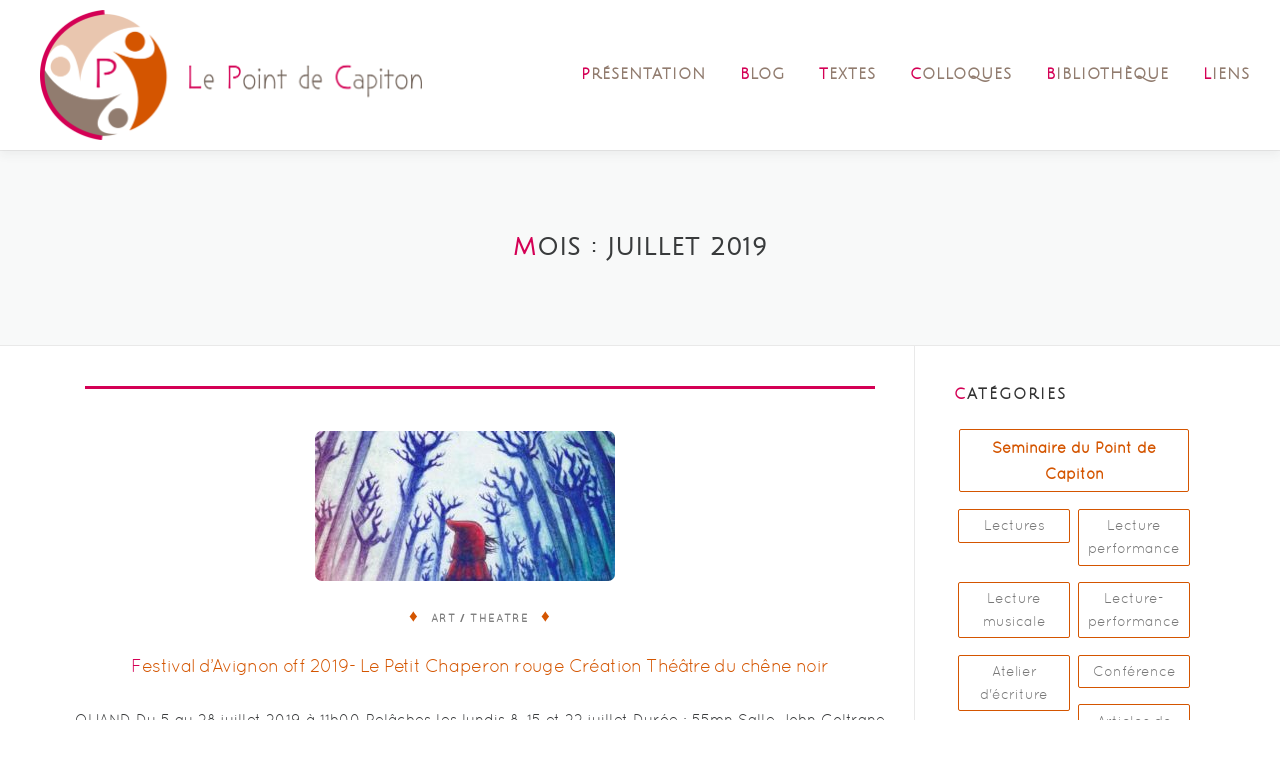

--- FILE ---
content_type: text/html; charset=UTF-8
request_url: https://le-point-de-capiton.net/index.php/2019/07/
body_size: 12978
content:
<!DOCTYPE html>
<html lang="fr-FR">
<head>
<meta charset="UTF-8">
<meta name="viewport" content="width=device-width, initial-scale=1">
<link rel="profile" href="http://gmpg.org/xfn/11">
<title>juillet 2019 &#8211; Le point de Capiton</title>
<meta name='robots' content='max-image-preview:large' />
<link rel='dns-prefetch' href='//fonts.googleapis.com' />
<link rel="alternate" type="application/rss+xml" title="Le point de Capiton &raquo; Flux" href="https://le-point-de-capiton.net/index.php/feed/" />
<link rel="alternate" type="application/rss+xml" title="Le point de Capiton &raquo; Flux des commentaires" href="https://le-point-de-capiton.net/index.php/comments/feed/" />
<style id='wp-img-auto-sizes-contain-inline-css' type='text/css'>
img:is([sizes=auto i],[sizes^="auto," i]){contain-intrinsic-size:3000px 1500px}
/*# sourceURL=wp-img-auto-sizes-contain-inline-css */
</style>
<style id='wp-emoji-styles-inline-css' type='text/css'>

	img.wp-smiley, img.emoji {
		display: inline !important;
		border: none !important;
		box-shadow: none !important;
		height: 1em !important;
		width: 1em !important;
		margin: 0 0.07em !important;
		vertical-align: -0.1em !important;
		background: none !important;
		padding: 0 !important;
	}
/*# sourceURL=wp-emoji-styles-inline-css */
</style>
<style id='wp-block-library-inline-css' type='text/css'>
:root{--wp-block-synced-color:#7a00df;--wp-block-synced-color--rgb:122,0,223;--wp-bound-block-color:var(--wp-block-synced-color);--wp-editor-canvas-background:#ddd;--wp-admin-theme-color:#007cba;--wp-admin-theme-color--rgb:0,124,186;--wp-admin-theme-color-darker-10:#006ba1;--wp-admin-theme-color-darker-10--rgb:0,107,160.5;--wp-admin-theme-color-darker-20:#005a87;--wp-admin-theme-color-darker-20--rgb:0,90,135;--wp-admin-border-width-focus:2px}@media (min-resolution:192dpi){:root{--wp-admin-border-width-focus:1.5px}}.wp-element-button{cursor:pointer}:root .has-very-light-gray-background-color{background-color:#eee}:root .has-very-dark-gray-background-color{background-color:#313131}:root .has-very-light-gray-color{color:#eee}:root .has-very-dark-gray-color{color:#313131}:root .has-vivid-green-cyan-to-vivid-cyan-blue-gradient-background{background:linear-gradient(135deg,#00d084,#0693e3)}:root .has-purple-crush-gradient-background{background:linear-gradient(135deg,#34e2e4,#4721fb 50%,#ab1dfe)}:root .has-hazy-dawn-gradient-background{background:linear-gradient(135deg,#faaca8,#dad0ec)}:root .has-subdued-olive-gradient-background{background:linear-gradient(135deg,#fafae1,#67a671)}:root .has-atomic-cream-gradient-background{background:linear-gradient(135deg,#fdd79a,#004a59)}:root .has-nightshade-gradient-background{background:linear-gradient(135deg,#330968,#31cdcf)}:root .has-midnight-gradient-background{background:linear-gradient(135deg,#020381,#2874fc)}:root{--wp--preset--font-size--normal:16px;--wp--preset--font-size--huge:42px}.has-regular-font-size{font-size:1em}.has-larger-font-size{font-size:2.625em}.has-normal-font-size{font-size:var(--wp--preset--font-size--normal)}.has-huge-font-size{font-size:var(--wp--preset--font-size--huge)}.has-text-align-center{text-align:center}.has-text-align-left{text-align:left}.has-text-align-right{text-align:right}.has-fit-text{white-space:nowrap!important}#end-resizable-editor-section{display:none}.aligncenter{clear:both}.items-justified-left{justify-content:flex-start}.items-justified-center{justify-content:center}.items-justified-right{justify-content:flex-end}.items-justified-space-between{justify-content:space-between}.screen-reader-text{border:0;clip-path:inset(50%);height:1px;margin:-1px;overflow:hidden;padding:0;position:absolute;width:1px;word-wrap:normal!important}.screen-reader-text:focus{background-color:#ddd;clip-path:none;color:#444;display:block;font-size:1em;height:auto;left:5px;line-height:normal;padding:15px 23px 14px;text-decoration:none;top:5px;width:auto;z-index:100000}html :where(.has-border-color){border-style:solid}html :where([style*=border-top-color]){border-top-style:solid}html :where([style*=border-right-color]){border-right-style:solid}html :where([style*=border-bottom-color]){border-bottom-style:solid}html :where([style*=border-left-color]){border-left-style:solid}html :where([style*=border-width]){border-style:solid}html :where([style*=border-top-width]){border-top-style:solid}html :where([style*=border-right-width]){border-right-style:solid}html :where([style*=border-bottom-width]){border-bottom-style:solid}html :where([style*=border-left-width]){border-left-style:solid}html :where(img[class*=wp-image-]){height:auto;max-width:100%}:where(figure){margin:0 0 1em}html :where(.is-position-sticky){--wp-admin--admin-bar--position-offset:var(--wp-admin--admin-bar--height,0px)}@media screen and (max-width:600px){html :where(.is-position-sticky){--wp-admin--admin-bar--position-offset:0px}}

/*# sourceURL=wp-block-library-inline-css */
</style><style id='wp-block-paragraph-inline-css' type='text/css'>
.is-small-text{font-size:.875em}.is-regular-text{font-size:1em}.is-large-text{font-size:2.25em}.is-larger-text{font-size:3em}.has-drop-cap:not(:focus):first-letter{float:left;font-size:8.4em;font-style:normal;font-weight:100;line-height:.68;margin:.05em .1em 0 0;text-transform:uppercase}body.rtl .has-drop-cap:not(:focus):first-letter{float:none;margin-left:.1em}p.has-drop-cap.has-background{overflow:hidden}:root :where(p.has-background){padding:1.25em 2.375em}:where(p.has-text-color:not(.has-link-color)) a{color:inherit}p.has-text-align-left[style*="writing-mode:vertical-lr"],p.has-text-align-right[style*="writing-mode:vertical-rl"]{rotate:180deg}
/*# sourceURL=https://le-point-de-capiton.net/wp-includes/blocks/paragraph/style.min.css */
</style>
<style id='global-styles-inline-css' type='text/css'>
:root{--wp--preset--aspect-ratio--square: 1;--wp--preset--aspect-ratio--4-3: 4/3;--wp--preset--aspect-ratio--3-4: 3/4;--wp--preset--aspect-ratio--3-2: 3/2;--wp--preset--aspect-ratio--2-3: 2/3;--wp--preset--aspect-ratio--16-9: 16/9;--wp--preset--aspect-ratio--9-16: 9/16;--wp--preset--color--black: #000000;--wp--preset--color--cyan-bluish-gray: #abb8c3;--wp--preset--color--white: #ffffff;--wp--preset--color--pale-pink: #f78da7;--wp--preset--color--vivid-red: #cf2e2e;--wp--preset--color--luminous-vivid-orange: #ff6900;--wp--preset--color--luminous-vivid-amber: #fcb900;--wp--preset--color--light-green-cyan: #7bdcb5;--wp--preset--color--vivid-green-cyan: #00d084;--wp--preset--color--pale-cyan-blue: #8ed1fc;--wp--preset--color--vivid-cyan-blue: #0693e3;--wp--preset--color--vivid-purple: #9b51e0;--wp--preset--color--central-palette-1: #393B3C;--wp--preset--color--central-palette-6: #917C6F;--wp--preset--color--central-palette-3: #108285;--wp--preset--color--central-palette-4: #D45500;--wp--preset--color--central-palette-5: #D40055;--wp--preset--color--central-palette-7: #FAF2EA;--wp--preset--color--central-palette-8: #FFFFFF;--wp--preset--color--central-palette-2: #FFFFFF;--wp--preset--gradient--vivid-cyan-blue-to-vivid-purple: linear-gradient(135deg,rgb(6,147,227) 0%,rgb(155,81,224) 100%);--wp--preset--gradient--light-green-cyan-to-vivid-green-cyan: linear-gradient(135deg,rgb(122,220,180) 0%,rgb(0,208,130) 100%);--wp--preset--gradient--luminous-vivid-amber-to-luminous-vivid-orange: linear-gradient(135deg,rgb(252,185,0) 0%,rgb(255,105,0) 100%);--wp--preset--gradient--luminous-vivid-orange-to-vivid-red: linear-gradient(135deg,rgb(255,105,0) 0%,rgb(207,46,46) 100%);--wp--preset--gradient--very-light-gray-to-cyan-bluish-gray: linear-gradient(135deg,rgb(238,238,238) 0%,rgb(169,184,195) 100%);--wp--preset--gradient--cool-to-warm-spectrum: linear-gradient(135deg,rgb(74,234,220) 0%,rgb(151,120,209) 20%,rgb(207,42,186) 40%,rgb(238,44,130) 60%,rgb(251,105,98) 80%,rgb(254,248,76) 100%);--wp--preset--gradient--blush-light-purple: linear-gradient(135deg,rgb(255,206,236) 0%,rgb(152,150,240) 100%);--wp--preset--gradient--blush-bordeaux: linear-gradient(135deg,rgb(254,205,165) 0%,rgb(254,45,45) 50%,rgb(107,0,62) 100%);--wp--preset--gradient--luminous-dusk: linear-gradient(135deg,rgb(255,203,112) 0%,rgb(199,81,192) 50%,rgb(65,88,208) 100%);--wp--preset--gradient--pale-ocean: linear-gradient(135deg,rgb(255,245,203) 0%,rgb(182,227,212) 50%,rgb(51,167,181) 100%);--wp--preset--gradient--electric-grass: linear-gradient(135deg,rgb(202,248,128) 0%,rgb(113,206,126) 100%);--wp--preset--gradient--midnight: linear-gradient(135deg,rgb(2,3,129) 0%,rgb(40,116,252) 100%);--wp--preset--font-size--small: 13px;--wp--preset--font-size--medium: 20px;--wp--preset--font-size--large: 36px;--wp--preset--font-size--x-large: 42px;--wp--preset--spacing--20: 0.44rem;--wp--preset--spacing--30: 0.67rem;--wp--preset--spacing--40: 1rem;--wp--preset--spacing--50: 1.5rem;--wp--preset--spacing--60: 2.25rem;--wp--preset--spacing--70: 3.38rem;--wp--preset--spacing--80: 5.06rem;--wp--preset--shadow--natural: 6px 6px 9px rgba(0, 0, 0, 0.2);--wp--preset--shadow--deep: 12px 12px 50px rgba(0, 0, 0, 0.4);--wp--preset--shadow--sharp: 6px 6px 0px rgba(0, 0, 0, 0.2);--wp--preset--shadow--outlined: 6px 6px 0px -3px rgb(255, 255, 255), 6px 6px rgb(0, 0, 0);--wp--preset--shadow--crisp: 6px 6px 0px rgb(0, 0, 0);}:where(.is-layout-flex){gap: 0.5em;}:where(.is-layout-grid){gap: 0.5em;}body .is-layout-flex{display: flex;}.is-layout-flex{flex-wrap: wrap;align-items: center;}.is-layout-flex > :is(*, div){margin: 0;}body .is-layout-grid{display: grid;}.is-layout-grid > :is(*, div){margin: 0;}:where(.wp-block-columns.is-layout-flex){gap: 2em;}:where(.wp-block-columns.is-layout-grid){gap: 2em;}:where(.wp-block-post-template.is-layout-flex){gap: 1.25em;}:where(.wp-block-post-template.is-layout-grid){gap: 1.25em;}.has-black-color{color: var(--wp--preset--color--black) !important;}.has-cyan-bluish-gray-color{color: var(--wp--preset--color--cyan-bluish-gray) !important;}.has-white-color{color: var(--wp--preset--color--white) !important;}.has-pale-pink-color{color: var(--wp--preset--color--pale-pink) !important;}.has-vivid-red-color{color: var(--wp--preset--color--vivid-red) !important;}.has-luminous-vivid-orange-color{color: var(--wp--preset--color--luminous-vivid-orange) !important;}.has-luminous-vivid-amber-color{color: var(--wp--preset--color--luminous-vivid-amber) !important;}.has-light-green-cyan-color{color: var(--wp--preset--color--light-green-cyan) !important;}.has-vivid-green-cyan-color{color: var(--wp--preset--color--vivid-green-cyan) !important;}.has-pale-cyan-blue-color{color: var(--wp--preset--color--pale-cyan-blue) !important;}.has-vivid-cyan-blue-color{color: var(--wp--preset--color--vivid-cyan-blue) !important;}.has-vivid-purple-color{color: var(--wp--preset--color--vivid-purple) !important;}.has-black-background-color{background-color: var(--wp--preset--color--black) !important;}.has-cyan-bluish-gray-background-color{background-color: var(--wp--preset--color--cyan-bluish-gray) !important;}.has-white-background-color{background-color: var(--wp--preset--color--white) !important;}.has-pale-pink-background-color{background-color: var(--wp--preset--color--pale-pink) !important;}.has-vivid-red-background-color{background-color: var(--wp--preset--color--vivid-red) !important;}.has-luminous-vivid-orange-background-color{background-color: var(--wp--preset--color--luminous-vivid-orange) !important;}.has-luminous-vivid-amber-background-color{background-color: var(--wp--preset--color--luminous-vivid-amber) !important;}.has-light-green-cyan-background-color{background-color: var(--wp--preset--color--light-green-cyan) !important;}.has-vivid-green-cyan-background-color{background-color: var(--wp--preset--color--vivid-green-cyan) !important;}.has-pale-cyan-blue-background-color{background-color: var(--wp--preset--color--pale-cyan-blue) !important;}.has-vivid-cyan-blue-background-color{background-color: var(--wp--preset--color--vivid-cyan-blue) !important;}.has-vivid-purple-background-color{background-color: var(--wp--preset--color--vivid-purple) !important;}.has-black-border-color{border-color: var(--wp--preset--color--black) !important;}.has-cyan-bluish-gray-border-color{border-color: var(--wp--preset--color--cyan-bluish-gray) !important;}.has-white-border-color{border-color: var(--wp--preset--color--white) !important;}.has-pale-pink-border-color{border-color: var(--wp--preset--color--pale-pink) !important;}.has-vivid-red-border-color{border-color: var(--wp--preset--color--vivid-red) !important;}.has-luminous-vivid-orange-border-color{border-color: var(--wp--preset--color--luminous-vivid-orange) !important;}.has-luminous-vivid-amber-border-color{border-color: var(--wp--preset--color--luminous-vivid-amber) !important;}.has-light-green-cyan-border-color{border-color: var(--wp--preset--color--light-green-cyan) !important;}.has-vivid-green-cyan-border-color{border-color: var(--wp--preset--color--vivid-green-cyan) !important;}.has-pale-cyan-blue-border-color{border-color: var(--wp--preset--color--pale-cyan-blue) !important;}.has-vivid-cyan-blue-border-color{border-color: var(--wp--preset--color--vivid-cyan-blue) !important;}.has-vivid-purple-border-color{border-color: var(--wp--preset--color--vivid-purple) !important;}.has-vivid-cyan-blue-to-vivid-purple-gradient-background{background: var(--wp--preset--gradient--vivid-cyan-blue-to-vivid-purple) !important;}.has-light-green-cyan-to-vivid-green-cyan-gradient-background{background: var(--wp--preset--gradient--light-green-cyan-to-vivid-green-cyan) !important;}.has-luminous-vivid-amber-to-luminous-vivid-orange-gradient-background{background: var(--wp--preset--gradient--luminous-vivid-amber-to-luminous-vivid-orange) !important;}.has-luminous-vivid-orange-to-vivid-red-gradient-background{background: var(--wp--preset--gradient--luminous-vivid-orange-to-vivid-red) !important;}.has-very-light-gray-to-cyan-bluish-gray-gradient-background{background: var(--wp--preset--gradient--very-light-gray-to-cyan-bluish-gray) !important;}.has-cool-to-warm-spectrum-gradient-background{background: var(--wp--preset--gradient--cool-to-warm-spectrum) !important;}.has-blush-light-purple-gradient-background{background: var(--wp--preset--gradient--blush-light-purple) !important;}.has-blush-bordeaux-gradient-background{background: var(--wp--preset--gradient--blush-bordeaux) !important;}.has-luminous-dusk-gradient-background{background: var(--wp--preset--gradient--luminous-dusk) !important;}.has-pale-ocean-gradient-background{background: var(--wp--preset--gradient--pale-ocean) !important;}.has-electric-grass-gradient-background{background: var(--wp--preset--gradient--electric-grass) !important;}.has-midnight-gradient-background{background: var(--wp--preset--gradient--midnight) !important;}.has-small-font-size{font-size: var(--wp--preset--font-size--small) !important;}.has-medium-font-size{font-size: var(--wp--preset--font-size--medium) !important;}.has-large-font-size{font-size: var(--wp--preset--font-size--large) !important;}.has-x-large-font-size{font-size: var(--wp--preset--font-size--x-large) !important;}
/*# sourceURL=global-styles-inline-css */
</style>

<style id='classic-theme-styles-inline-css' type='text/css'>
/*! This file is auto-generated */
.wp-block-button__link{color:#fff;background-color:#32373c;border-radius:9999px;box-shadow:none;text-decoration:none;padding:calc(.667em + 2px) calc(1.333em + 2px);font-size:1.125em}.wp-block-file__button{background:#32373c;color:#fff;text-decoration:none}
/*# sourceURL=/wp-includes/css/classic-themes.min.css */
</style>
<link rel='stylesheet' id='onepress-fonts-css' href='https://fonts.googleapis.com/css?family=Raleway%3A400%2C500%2C600%2C700%2C300%2C100%2C800%2C900%7COpen+Sans%3A400%2C300%2C300italic%2C400italic%2C600%2C600italic%2C700%2C700italic&#038;subset=latin%2Clatin-ext&#038;ver=2.2.4' type='text/css' media='all' />
<link rel='stylesheet' id='onepress-animate-css' href='https://le-point-de-capiton.net/wp-content/themes/onepress/assets/css/animate.min.css?ver=2.2.4' type='text/css' media='all' />
<link rel='stylesheet' id='onepress-fa-css' href='https://le-point-de-capiton.net/wp-content/themes/onepress/assets/css/font-awesome.min.css?ver=4.7.0' type='text/css' media='all' />
<link rel='stylesheet' id='onepress-bootstrap-css' href='https://le-point-de-capiton.net/wp-content/themes/onepress/assets/css/bootstrap.min.css?ver=2.2.4' type='text/css' media='all' />
<link rel='stylesheet' id='onepress-style-css' href='https://le-point-de-capiton.net/wp-content/themes/onepress/style.css?ver=6.9' type='text/css' media='all' />
<style id='onepress-style-inline-css' type='text/css'>
.site-logo-div img{height:130px;width:auto}#main .video-section section.hero-slideshow-wrapper{background:transparent}.hero-slideshow-wrapper:after{position:absolute;top:0px;left:0px;width:100%;height:100%;background-color:rgba(0,0,0,0.3);display:block;content:""}.body-desktop .parallax-hero .hero-slideshow-wrapper:after{display:none!important}#parallax-hero>.parallax-bg::before{background-color:rgba(0,0,0,0.3);opacity:1}.body-desktop .parallax-hero .hero-slideshow-wrapper:after{display:none!important}a,.screen-reader-text:hover,.screen-reader-text:active,.screen-reader-text:focus,.header-social a,.onepress-menu a:hover,.onepress-menu ul li a:hover,.onepress-menu li.onepress-current-item>a,.onepress-menu ul li.current-menu-item>a,.onepress-menu>li a.menu-actived,.onepress-menu.onepress-menu-mobile li.onepress-current-item>a,.site-footer a,.site-footer .footer-social a:hover,.site-footer .btt a:hover,.highlight,#comments .comment .comment-wrapper .comment-meta .comment-time:hover,#comments .comment .comment-wrapper .comment-meta .comment-reply-link:hover,#comments .comment .comment-wrapper .comment-meta .comment-edit-link:hover,.btn-theme-primary-outline,.sidebar .widget a:hover,.section-services .service-item .service-image i,.counter_item .counter__number,.team-member .member-thumb .member-profile a:hover,.icon-background-default{color:#d45500}input[type="reset"],input[type="submit"],input[type="submit"],input[type="reset"]:hover,input[type="submit"]:hover,input[type="submit"]:hover .nav-links a:hover,.btn-theme-primary,.btn-theme-primary-outline:hover,.section-testimonials .card-theme-primary,.woocommerce #respond input#submit,.woocommerce a.button,.woocommerce button.button,.woocommerce input.button,.woocommerce button.button.alt,.pirate-forms-submit-button,.pirate-forms-submit-button:hover,input[type="reset"],input[type="submit"],input[type="submit"],.pirate-forms-submit-button,.contact-form div.wpforms-container-full .wpforms-form .wpforms-submit,.contact-form div.wpforms-container-full .wpforms-form .wpforms-submit:hover,.nav-links a:hover,.nav-links a.current,.nav-links .page-numbers:hover,.nav-links .page-numbers.current{background:#d45500}.btn-theme-primary-outline,.btn-theme-primary-outline:hover,.pricing__item:hover,.section-testimonials .card-theme-primary,.entry-content blockquote{border-color:#d45500}.feature-item:hover .icon-background-default{color:#e9c6af}.page-header:not(.page--cover){text-align:center}.page-header.page--cover{padding-top:3%}.page-header{padding-top:3%}.page-header.page--cover{padding-bottom:3%}.page-header{padding-bottom:3%}.site-footer .site-info,.site-footer .btt a{background-color:#d45500}.site-footer .site-info{color:#d45500}.site-footer .btt a,.site-footer .site-info a{color:#d45500}.site-footer .btt a,.site-footer .site-info a{color:#d45500}.site-footer .btt a:hover,.site-footer .site-info a:hover{color:#d45500}#footer-widgets{color:#aa2328;background-color:#ede1c2}#footer-widgets .widget-title{color:#ffffff}.gallery-carousel .g-item{padding:0px 10px}.gallery-carousel{margin-left:-10px;margin-right:-10px}.gallery-grid .g-item,.gallery-masonry .g-item .inner{padding:10px}.gallery-grid,.gallery-masonry{margin:-10px}
/*# sourceURL=onepress-style-inline-css */
</style>
<link rel='stylesheet' id='onepress-gallery-lightgallery-css' href='https://le-point-de-capiton.net/wp-content/themes/onepress/assets/css/lightgallery.css?ver=6.9' type='text/css' media='all' />
<script type="text/javascript" id="jquery-core-js-extra">
/* <![CDATA[ */
var onepress_js_settings = {"onepress_disable_animation":"","onepress_disable_sticky_header":"1","onepress_vertical_align_menu":"1","hero_animation":"flipInX","hero_speed":"5000","hero_fade":"750","hero_duration":"5000","hero_disable_preload":"","is_home":"","gallery_enable":"1","is_rtl":""};
//# sourceURL=jquery-core-js-extra
/* ]]> */
</script>
<script type="text/javascript" src="https://le-point-de-capiton.net/wp-includes/js/jquery/jquery.min.js?ver=3.7.1" id="jquery-core-js"></script>
<script type="text/javascript" src="https://le-point-de-capiton.net/wp-includes/js/jquery/jquery-migrate.min.js?ver=3.4.1" id="jquery-migrate-js"></script>
<link rel="https://api.w.org/" href="https://le-point-de-capiton.net/index.php/wp-json/" /><link rel="EditURI" type="application/rsd+xml" title="RSD" href="https://le-point-de-capiton.net/xmlrpc.php?rsd" />
<meta name="generator" content="WordPress 6.9" />
<link rel="icon" href="https://le-point-de-capiton.net/wp-content/uploads/2019/09/cropped-logocapitonbord-32x32.png" sizes="32x32" />
<link rel="icon" href="https://le-point-de-capiton.net/wp-content/uploads/2019/09/cropped-logocapitonbord-192x192.png" sizes="192x192" />
<link rel="apple-touch-icon" href="https://le-point-de-capiton.net/wp-content/uploads/2019/09/cropped-logocapitonbord-180x180.png" />
<meta name="msapplication-TileImage" content="https://le-point-de-capiton.net/wp-content/uploads/2019/09/cropped-logocapitonbord-270x270.png" />
<style id="kt_central_palette_gutenberg_css" type="text/css">.has-central-palette-1-color{color:#393B3C !important}.has-central-palette-1-background-color{background-color:#393B3C !important}.has-central-palette-6-color{color:#917C6F !important}.has-central-palette-6-background-color{background-color:#917C6F !important}.has-central-palette-3-color{color:#108285 !important}.has-central-palette-3-background-color{background-color:#108285 !important}.has-central-palette-4-color{color:#D45500 !important}.has-central-palette-4-background-color{background-color:#D45500 !important}.has-central-palette-5-color{color:#D40055 !important}.has-central-palette-5-background-color{background-color:#D40055 !important}.has-central-palette-7-color{color:#FAF2EA !important}.has-central-palette-7-background-color{background-color:#FAF2EA !important}.has-central-palette-8-color{color:#FFFFFF !important}.has-central-palette-8-background-color{background-color:#FFFFFF !important}.has-central-palette-2-color{color:#FFFFFF !important}.has-central-palette-2-background-color{background-color:#FFFFFF !important}
</style>
		<style type="text/css" id="wp-custom-css">
			
/* Styles Génériques */
li, ul {
	font-family: 'quicksandregular', sans-serif;
	color: #393B3C;
}
p{
	font-size: 1.1em;
	color: #393B3C;
}

h3::first-letter {
	color: #D40055;
}
h3 {
	color: #917C6F;
}
h3 {
	margin: 0.7em;
}

/* Customisation des articles */

.list-article {
	border-top: solid #D40055 !important;  
	margin: auto;
	padding: 3em !important;
}
.list-article img {
	border-radius: 3em;
}
.list-article img:hover {
	transform: scale(1.1);
	transition: 1s;
}

/* Customisation du menu page Liens */
.menuLIENS {
	display: flex;
	align-content: center;
	justify-content: center;
	flex-wrap: wrap;
	padding-bottom: 2em;
}
.menuLIENS li {
	list-style: none;
}
.menuLIENS a {
	font-size: 1.3em;
	padding: 1em;
	text-decoration: none;
	border-bottom: solid;
}
.menuLIENS a:hover {
	color: #D40055;
	font-size: 1.5em;
	transition: 0.7s;
}

.titreLIENS {
	background: #D45500;
	padding: 1em;
	color: #fff;
}
.titreLIENS::first-letter {
	color: #fff;
}

/* Style de menu Page Colloque et Bibliothèque */
.menuperso {
	display: flex;
	flex-wrap: wrap;
	list-style: none;
	justify-content: center;
	font-weight: bold;
	font-size: 0.8em;
}

.menuperso li {
	border: solid #108285;
	padding: 0.7em;
}
.menuperso li:hover {
	border: solid #D45500;
	background: #D45500;
}
.menuperso li:hover a {
	color: #fff;
}
.menuperso a {
	color: #108285;
	font-variant: small-caps;
	text-decoration: none;
}


/* Titre de présentation de page */
.entry-title {
	padding: 0.7em;
}
.entry-title::first-letter {
	color: #d40055;
}
	
.titre {
	font-family: 'julius_sans_oneregular', sans-serif;
	font-weight: bold;
}
.titre::first-letter {
	color: #d40055;
}

/* Style des Titres de page */
.page-header {
	min-height: 14em;
	display: flex;
	justify-content: center;
	align-items: center;
}
.page-title {
	color: #393b3c;
}
.page-title::first-letter {
	color: #D40055;
}

/* STYLE DE CITATION MISE EN AVANT */ 
.wp-block-pullquote p {
	font-size: 1.3em;
}
.wp-block-pullquote {
	margin: 0;
	padding: 0;
	border-top: solid 3px #d45500;
	border-bottom: solid 3px #d45500;
	margin-top: 1em;
	margin-bottom: 1em;
}


/* STYLE DES LIENS DES CATEGORIES */
#categories-2 a {
	display:flex;
	align-items: center;
	justify-content: center;
	padding: 0.3em;
	text-align: center;
	border: solid 1px #D45500;
	margin: 0.3em;
	border-radius: 2px
}
#categories-2 a:hover {
	border: solid 1px #D40055;
	text-decoration: none;
	color: #000
	;
	background: #faf2ea;
}


/* ORDRE DES CATEGORIES SIDEBAR
#categories-2 ul {
	display: flex;
	flex-wrap:wrap;
} */

/* CAT POINT DE CAPITON */
#categories-2 li:first-child {
	width: 100%;
}
#categories-2 li:first-child a {
	font-size: 1.1em;
	color: #D45500;
	font-weight: bold;
}
/*
#categories-2 ul li:nth-child(1) {
	order: 1;
} */
/* CAT ART 
#categories-2 ul li:nth-child(2) {
	order: 3;
}
/* CAT CINEMA 
#categories-2 ul li:nth-child(3) {
	order: 6;
}
/*CAT EXPOSITION 
#categories-2 ul li:nth-child(4) {
	order: 3;
}
/* CAT NON  CLASSE 
#categories-2 ul li:nth-child(5) {
	order: 6;
}
/* CAT PARUTION DE LIVES 
#categories-2 ul li:nth-child(6) {
	order: 4;
}
/* CAT POESIE 
#categories-2 ul li:nth-child(7) {
	order: 9;
}
/* CAT PSYCHANALYSE 
#categories-2 ul li:nth-child(8) {
	order: 2;
}
/* CAT PSYCHIATRIE 
#categories-2 ul li:nth-child(9) {
	order: 4;
}
/* CAT THEATRE
#categories-2 ul li:nth-child(10) {
	order: 10;
}
/* CAT BIBLIOTHEQUE 
#categories-2 ul li:nth-child(11) {
	order: 1;
}
/* CAT COLLOQUES 
#categories-2 ul li:nth-child(12) {
	order: 12;
} */

/* ALIGNER A DROITE UNIQUEMENT SUR ECRAN NORMAL */ 
@media all and (min-width: 1200px ) {
	/* CAT THEATRE 
	#categories-2 ul li:nth-child(10) {
	margin-left: 50%;
}  */
} 




#secondary h2::first-letter {
	color: #D40055;
}

/* Customisation du menu header */
.onepress-menu li:hover {
	transform: scale(1.3);
	transition: 0.3s;
	margin-top: -1em;
}

.onepress-menu li li:hover {
	transform: scale(1);
	margin: 0;
}

.onepress-menu li a {
	font-family: 'julius_sans_oneregular', sans-serif;
	color: #917C6F;
	font-size: 1.1em;
}
.onepress-menu li a::first-letter {
	color: #D40055;
}
.onepress-menu li a:hover::first-letter {
	color: #D45500;
}

/* Customisation du logo header */
.site-branding {
	padding: 0.7em;
}
.site-branding:hover {
	transform: scale(1.1);
	transition: 0.3s;
}

/* Customisation de la page d'accueil première section */
#hero {
	/* min-height: 50em; */
}

iframe {
	display: flex;
	margin: auto;
}


/* STYLE DE l'ADRESSE DE CONTACT */
.adresse {
	border-left : solid #D45500;
	margin: 0;
	padding: 1em;
}

.pORANGE {
	border-left : solid #108285;
	padding: 1em;
}



@media all and (max-width: 1200px) {
	.onepress-menu li:hover {
	transform: scale(1);
	transition: 0s;
	margin-top: 0em;
}
}

/* Style de la cat bibliotheque */
.category-bibliotheque .page-header {
	background: url('https://le-point-de-capiton.net/wp-content/uploads/2019/11/books-1245690_1920.jpg') center no-repeat;
	background-size: cover;
}

/* Style de la cat articles de presse */
.category-articles-presse .page-header {
	background: url('https://le-point-de-capiton.net/wp-content/uploads/2020/01/newspapers-3488861_1280.jpg') center no-repeat;
	background-size: cover;
}
/* Style de la cat colloques */
.category-colloques .page-header {
	background: url('https://le-point-de-capiton.net/wp-content/uploads/2018/03/street-4194025_1920.jpg') center no-repeat;
	background-size: cover;
}
/* Style de la cat art */
.category-art .page-header {
	background: url('https://le-point-de-capiton.net/wp-content/uploads/2019/12/splash-1763305_1280.png') center no-repeat;
	background-size: cover;
}
/* Style de la cat exposition */
.category-exposition .page-header {
	background: url('https://le-point-de-capiton.net/wp-content/uploads/2019/12/painting-3135875_1920.jpg') center no-repeat;
	background-size: cover;
}
/* Style de la cat psychiatrie */
.category-psychiatrie .page-header {
	background: url('https://le-point-de-capiton.net/wp-content/uploads/2019/01/mental-health-2019924_1920.jpg') center no-repeat;
	background-size: cover;
}
/* Style de la cat psychanalyse */
.category-psychanalyse .page-header {
	background: url('https://le-point-de-capiton.net/wp-content/uploads/2019/10/abstract-2068612_1920.jpg') center no-repeat;
	background-size: cover;
}
/* Style de la cat cinéma */
.category-cinema .page-header {
	background: url('https://le-point-de-capiton.net/wp-content/uploads/2019/12/movie-918655_1920.jpg') center no-repeat;
	background-size: cover;
}
/* Style de la cat poésie */
.category-poesie .page-header {
	background: url('https://le-point-de-capiton.net/wp-content/uploads/2019/12/book-4646735_1920.jpg') center no-repeat;
	background-size: cover;
}
/* Style de la cat théatre */
.category-theatre .page-header {
	background: url('https://le-point-de-capiton.net/wp-content/uploads/2019/12/manos-gkikas-pPA5ActWLLI-unsplash-scaled.jpg') center no-repeat;
	background-size: cover;
}
/* Style de la cat musique */
.category-non-classe .page-header {
	background: url('https://le-point-de-capiton.net/wp-content/uploads/2019/12/sheet-music-1229481_1920.jpg') center no-repeat;
	background-size: cover;
}
/* Style de la cat parution de livres */
.category-parution-de-livres .page-header {
	background: url('https://le-point-de-capiton.net/wp-content/uploads/2019/12/books-1617327_1920.jpg') center no-repeat;
	background-size: cover;
}

/* Page présentation de l'association */
.page-id-498 .page-header {
	background: url('https://le-point-de-capiton.net/wp-content/uploads/2019/12/watercolour-4116932_1280.png') center no-repeat;
	background-size: cover;
}





.category-bibliotheque .page-title, .category-bibliotheque .taxonomy-description, .category-colloques .page-title, .category-colloques .taxonomy-description, .category-exposition .page-title, .category-exposition .taxonomy-description, .category-psychiatrie .page-title, .category-psychiatrie .taxonomy-description, .category-psychanalyse .page-title, .category-psychanalyse .taxonomy-description, .category-cinema .page-title, .category-cinema .taxonomy-description, .category-theatre .page-title, .category-theatre .taxonomy-description, .category-parution-de-livres .page-title, .category-parution-de-livres .taxonomy-description, .category-articles-presse .page-title  {
	background: rgba(255, 255, 255, 0.8);
	padding-top: 1em;
	padding-bottom: 1em;
	color: #393b3c;
}

.h2-pied {
	font-size: 0.9em !important;
}

.photo-texte {
	padding: 0em !important;
}
.photo-texte p {
	margin-top: 14em !important;
	margin-right: -2.3em;
	margin-left: 8em;
}


.list-article {
	display: flex;
	flex-direction: column;
	justify-content: center;
	align-items: center;
	text-align: center;
}
.list-article img {
	margin-bottom: 1.5em;
	border-radius: 7px !important;
}
.list-article-content {
 width: 120% !important
}
.entry-title {
	font-size: 1.3em !important;
	
}
.entry-title a {
	color: #D45500 !important;
}
.entry-title a:hover {
	color: #D40055 !important;
}

.list-article-meta::before, .list-article-meta::after {
	content: "♦";
	color: #d45500;
	font-size: 1.5em;
	padding: 0.5em;
}
.list-article-meta a {
	color: grey !important;
}
	
/* ---------------------- */

/* SECTION PETIT ECRAN */

@media all and (max-width: 900px) {
	
	.site-logo-div img {
		max-height: 6em;
	}
	wp-video, video, embed, object, iframe{
	width:90% !important;
	min-width: 250px;
	margin: -1em;
 }
	.photo-text p {
		margin-right: 0em !important;
		margin-left: 1em !important;
	}
}


		</style>
		</head>

<body class="archive date wp-custom-logo wp-theme-onepress">
<div id="page" class="hfeed site">
	<a class="skip-link screen-reader-text" href="#content">Aller au contenu</a>
    <div id="header-section" class="h-on-top no-transparent">		<header id="masthead" class="site-header header-full-width no-sticky no-scroll no-t h-on-top" role="banner">
			<div class="container">
				<div class="site-branding">
				<div class="site-brand-inner has-logo-img no-desc"><div class="site-logo-div"><a href="https://le-point-de-capiton.net/" class="custom-logo-link  no-t-logo" rel="home" itemprop="url"><img width="2045" height="696" src="https://le-point-de-capiton.net/wp-content/uploads/2020/01/logoCfin.png" class="custom-logo" alt="Le point de Capiton" itemprop="logo" decoding="async" srcset="https://le-point-de-capiton.net/wp-content/uploads/2020/01/logoCfin.png 2045w, https://le-point-de-capiton.net/wp-content/uploads/2020/01/logoCfin-300x102.png 300w, https://le-point-de-capiton.net/wp-content/uploads/2020/01/logoCfin-1024x349.png 1024w, https://le-point-de-capiton.net/wp-content/uploads/2020/01/logoCfin-768x261.png 768w, https://le-point-de-capiton.net/wp-content/uploads/2020/01/logoCfin-1536x523.png 1536w" sizes="(max-width: 2045px) 100vw, 2045px" /></a></div></div>				</div>
				<div class="header-right-wrapper">
					<a href="#0" id="nav-toggle">Menu<span></span></a>
					<nav id="site-navigation" class="main-navigation" role="navigation">
						<ul class="onepress-menu">
							<li id="menu-item-1293" class="menu-item menu-item-type-post_type menu-item-object-page menu-item-1293"><a href="https://le-point-de-capiton.net/index.php/presentation-de-lassociation/">Présentation</a></li>
<li id="menu-item-1267" class="menu-item menu-item-type-post_type menu-item-object-page current_page_parent menu-item-1267"><a href="https://le-point-de-capiton.net/index.php/articles/">Blog</a></li>
<li id="menu-item-1478" class="menu-item menu-item-type-taxonomy menu-item-object-category menu-item-1478"><a href="https://le-point-de-capiton.net/index.php/category/textes/">Textes</a></li>
<li id="menu-item-1397" class="menu-item menu-item-type-taxonomy menu-item-object-category menu-item-1397"><a href="https://le-point-de-capiton.net/index.php/category/colloques/">Colloques</a></li>
<li id="menu-item-1398" class="menu-item menu-item-type-taxonomy menu-item-object-category menu-item-1398"><a href="https://le-point-de-capiton.net/index.php/category/bibliotheque/">Bibliothèque</a></li>
<li id="menu-item-811" class="menu-item menu-item-type-post_type menu-item-object-page menu-item-811"><a href="https://le-point-de-capiton.net/index.php/liens/">Liens</a></li>
						</ul>
					</nav>
					<!-- #site-navigation -->
				</div>
			</div>
		</header><!-- #masthead -->
		</div>
	<div id="content" class="site-content">

		<div class="page-header">
			<div class="container">
				<h1 class="page-title">Mois : <span>juillet 2019</span></h1>							</div>
		</div>

		
		<div id="content-inside" class="container right-sidebar">
			<div id="primary" class="content-area">
				<main id="main" class="site-main" role="main">

				
										
						<article id="post-300" class="list-article clearfix post-300 post type-post status-publish format-standard has-post-thumbnail hentry category-art category-theatre">
		<div class="list-article-thumb">
		<a href="https://le-point-de-capiton.net/index.php/2019/07/21/festival-davignon-off-2019-le-petit-chaperon-rouge-creation-theatre-du-chene-noir/">
			<img width="300" height="150" src="https://le-point-de-capiton.net/wp-content/uploads/2019/07/petit-chaperon-rouge-theatre-du-chene-noir-600x420-300x150.jpg" class="attachment-onepress-blog-small size-onepress-blog-small wp-post-image" alt="" decoding="async" />		</a>
	</div>
	
	<div class="list-article-content">
					<div class="list-article-meta">
				<a href="https://le-point-de-capiton.net/index.php/category/art/" rel="category tag">Art</a> / <a href="https://le-point-de-capiton.net/index.php/category/theatre/" rel="category tag">Théâtre</a>			</div>
						<header class="entry-header">
			<h2 class="entry-title"><a href="https://le-point-de-capiton.net/index.php/2019/07/21/festival-davignon-off-2019-le-petit-chaperon-rouge-creation-theatre-du-chene-noir/" rel="bookmark">Festival d&rsquo;Avignon off 2019- Le Petit Chaperon rouge Création Théâtre du chêne noir</a></h2>		</header><!-- .entry-header -->
						<div class="entry-excerpt">
			<p>QUAND Du 5 au 28 juillet 2019 à 11h00 Relâches les lundis 8, 15 et 22 juillet Durée : 55mn Salle John Coltrane Places numérotées QUI Ecrit et mis en &#8230;</p>
		</div><!-- .entry-content -->
					</div>

</article><!-- #post-## -->

					
						<article id="post-293" class="list-article clearfix post-293 post type-post status-publish format-standard has-post-thumbnail hentry category-activites-du-point-de-capiton category-psychiatrie">
		<div class="list-article-thumb">
		<a href="https://le-point-de-capiton.net/index.php/2019/07/10/vers-un-renouveau-du-soin-psychique-25-juillet-2019-a-lhopital-montperrin-aix-en-provence/">
			<img width="300" height="150" src="https://le-point-de-capiton.net/wp-content/uploads/2019/09/company-3502288_1920-300x150.jpg" class="attachment-onepress-blog-small size-onepress-blog-small wp-post-image" alt="" decoding="async" />		</a>
	</div>
	
	<div class="list-article-content">
					<div class="list-article-meta">
				<a href="https://le-point-de-capiton.net/index.php/category/activites-du-point-de-capiton/" rel="category tag">Activités du Point de Capiton</a> / <a href="https://le-point-de-capiton.net/index.php/category/psychiatrie/" rel="category tag">Psychiatrie</a>			</div>
						<header class="entry-header">
			<h2 class="entry-title"><a href="https://le-point-de-capiton.net/index.php/2019/07/10/vers-un-renouveau-du-soin-psychique-25-juillet-2019-a-lhopital-montperrin-aix-en-provence/" rel="bookmark">Vers un renouveau du soin psychique? 25 juillet 2019 à l&rsquo;hôpital Montperrin- Aix-en-Provence</a></h2>		</header><!-- .entry-header -->
						<div class="entry-excerpt">
			<p>VERS UN RENOUVEAU DU SOIN PSYCHIQUE ? «&nbsp;Le renouveau du soin psychique appelé de nos vœux n’est pas l’affaire de spécialistes, autorisés ou non, ce n’est pas une énième resucée &#8230;</p>
		</div><!-- .entry-content -->
					</div>

</article><!-- #post-## -->

					
					
				
				</main><!-- #main -->
			</div><!-- #primary -->

                            
<div id="secondary" class="widget-area sidebar" role="complementary">
	<aside id="categories-2" class="widget widget_categories"><h2 class="widget-title">Catégories</h2>
			<ul>
					<li class="cat-item cat-item-28"><a href="https://le-point-de-capiton.net/index.php/category/seminaire-du-point-de-capiton/">Séminaire du Point de Capiton</a>
</li>
	<li class="cat-item cat-item-27"><a href="https://le-point-de-capiton.net/index.php/category/lectures/">Lectures</a>
</li>
	<li class="cat-item cat-item-26"><a href="https://le-point-de-capiton.net/index.php/category/lecture-performance-2/">Lecture performance</a>
</li>
	<li class="cat-item cat-item-25"><a href="https://le-point-de-capiton.net/index.php/category/lecture-musicale/">Lecture musicale</a>
</li>
	<li class="cat-item cat-item-21"><a href="https://le-point-de-capiton.net/index.php/category/lecture-performance/">Lecture- performance</a>
</li>
	<li class="cat-item cat-item-20"><a href="https://le-point-de-capiton.net/index.php/category/atelier-decriture/">Atelier d&#039;écriture</a>
</li>
	<li class="cat-item cat-item-19"><a href="https://le-point-de-capiton.net/index.php/category/conference/">Conférence</a>
</li>
	<li class="cat-item cat-item-18"><a href="https://le-point-de-capiton.net/index.php/category/textes/articles-de-presse/">Articles de presse</a>
</li>
	<li class="cat-item cat-item-2"><a href="https://le-point-de-capiton.net/index.php/category/activites-du-point-de-capiton/">Activités du Point de Capiton</a>
</li>
	<li class="cat-item cat-item-17"><a href="https://le-point-de-capiton.net/index.php/category/textes/">Textes</a>
</li>
	<li class="cat-item cat-item-8"><a href="https://le-point-de-capiton.net/index.php/category/psychanalyse/">Psychanalyse</a>
</li>
	<li class="cat-item cat-item-9"><a href="https://le-point-de-capiton.net/index.php/category/psychiatrie/">Psychiatrie</a>
</li>
	<li class="cat-item cat-item-15"><a href="https://le-point-de-capiton.net/index.php/category/bibliotheque/">Bibliothèque</a>
</li>
	<li class="cat-item cat-item-16"><a href="https://le-point-de-capiton.net/index.php/category/colloques/">Colloques</a>
</li>
	<li class="cat-item cat-item-3"><a href="https://le-point-de-capiton.net/index.php/category/art/">Art</a>
</li>
	<li class="cat-item cat-item-4"><a href="https://le-point-de-capiton.net/index.php/category/cinema/">Cinéma</a>
</li>
	<li class="cat-item cat-item-5"><a href="https://le-point-de-capiton.net/index.php/category/exposition/">Exposition</a>
</li>
	<li class="cat-item cat-item-7"><a href="https://le-point-de-capiton.net/index.php/category/poesie/">Poésie</a>
</li>
	<li class="cat-item cat-item-10"><a href="https://le-point-de-capiton.net/index.php/category/theatre/">Théâtre</a>
</li>
	<li class="cat-item cat-item-1"><a href="https://le-point-de-capiton.net/index.php/category/non-classe/">Non classé</a>
</li>
	<li class="cat-item cat-item-6"><a href="https://le-point-de-capiton.net/index.php/category/parution-de-livres/">Parution de livres</a>
</li>
			</ul>

			</aside><aside id="search-2" class="widget widget_search"><form role="search" method="get" class="search-form" action="https://le-point-de-capiton.net/">
				<label>
					<span class="screen-reader-text">Rechercher :</span>
					<input type="search" class="search-field" placeholder="Rechercher…" value="" name="s" />
				</label>
				<input type="submit" class="search-submit" value="Rechercher" />
			</form></aside>
		<aside id="recent-posts-2" class="widget widget_recent_entries">
		<h2 class="widget-title">Articles récents</h2>
		<ul>
											<li>
					<a href="https://le-point-de-capiton.net/index.php/2025/12/20/adoption-au-senat-par-la-majorite-lr-de-la-proposition-de-loi-n385-in-levolution-psychiatrique/">Adoption au Sénat par la majorité LR de la proposition de loi n°385 in L&rsquo;évolution Psychiatrique</a>
									</li>
											<li>
					<a href="https://le-point-de-capiton.net/index.php/2025/12/20/reecriture-de-la-pll-385-in-levolution-psychiatrique/">Réécriture de la PLL 385 in L&rsquo;évolution psychiatrique</a>
									</li>
											<li>
					<a href="https://le-point-de-capiton.net/index.php/2025/12/20/seminaire-du-point-de-capiton-2026/">Séminaire du Point de Capiton 2026</a>
									</li>
											<li>
					<a href="https://le-point-de-capiton.net/index.php/2025/12/03/presentation-de-retour-chez-les-fous-de-venet-et-assemblee-generale-du-point-de-capiton-le-13-decembre-a-partir-de-14h30/">Présentation de « Retour chez les fous d&rsquo;E. Venet et Assemblée Générale du Point de Capiton le 13 décembre à partir de 14h30</a>
									</li>
											<li>
					<a href="https://le-point-de-capiton.net/index.php/2025/11/09/psychicide-de-mathieu-bellahsen-billet-de-blog-dans-le-club-de-mediapart/">Psychicide de Mathieu Bellahsen-Billet de blog dans Le Club de Médiapart</a>
									</li>
					</ul>

		</aside><aside id="archives-2" class="widget widget_archive"><h2 class="widget-title">Archives</h2>
			<ul>
					<li><a href='https://le-point-de-capiton.net/index.php/2025/12/'>décembre 2025</a></li>
	<li><a href='https://le-point-de-capiton.net/index.php/2025/11/'>novembre 2025</a></li>
	<li><a href='https://le-point-de-capiton.net/index.php/2025/10/'>octobre 2025</a></li>
	<li><a href='https://le-point-de-capiton.net/index.php/2025/09/'>septembre 2025</a></li>
	<li><a href='https://le-point-de-capiton.net/index.php/2025/06/'>juin 2025</a></li>
	<li><a href='https://le-point-de-capiton.net/index.php/2025/04/'>avril 2025</a></li>
	<li><a href='https://le-point-de-capiton.net/index.php/2025/03/'>mars 2025</a></li>
	<li><a href='https://le-point-de-capiton.net/index.php/2025/02/'>février 2025</a></li>
	<li><a href='https://le-point-de-capiton.net/index.php/2024/11/'>novembre 2024</a></li>
	<li><a href='https://le-point-de-capiton.net/index.php/2024/07/'>juillet 2024</a></li>
	<li><a href='https://le-point-de-capiton.net/index.php/2024/02/'>février 2024</a></li>
	<li><a href='https://le-point-de-capiton.net/index.php/2023/12/'>décembre 2023</a></li>
	<li><a href='https://le-point-de-capiton.net/index.php/2023/10/'>octobre 2023</a></li>
	<li><a href='https://le-point-de-capiton.net/index.php/2023/09/'>septembre 2023</a></li>
	<li><a href='https://le-point-de-capiton.net/index.php/2023/05/'>mai 2023</a></li>
	<li><a href='https://le-point-de-capiton.net/index.php/2023/02/'>février 2023</a></li>
	<li><a href='https://le-point-de-capiton.net/index.php/2023/01/'>janvier 2023</a></li>
	<li><a href='https://le-point-de-capiton.net/index.php/2022/12/'>décembre 2022</a></li>
	<li><a href='https://le-point-de-capiton.net/index.php/2022/11/'>novembre 2022</a></li>
	<li><a href='https://le-point-de-capiton.net/index.php/2022/10/'>octobre 2022</a></li>
	<li><a href='https://le-point-de-capiton.net/index.php/2022/05/'>mai 2022</a></li>
	<li><a href='https://le-point-de-capiton.net/index.php/2022/03/'>mars 2022</a></li>
	<li><a href='https://le-point-de-capiton.net/index.php/2021/12/'>décembre 2021</a></li>
	<li><a href='https://le-point-de-capiton.net/index.php/2021/11/'>novembre 2021</a></li>
	<li><a href='https://le-point-de-capiton.net/index.php/2021/10/'>octobre 2021</a></li>
	<li><a href='https://le-point-de-capiton.net/index.php/2021/09/'>septembre 2021</a></li>
	<li><a href='https://le-point-de-capiton.net/index.php/2021/06/'>juin 2021</a></li>
	<li><a href='https://le-point-de-capiton.net/index.php/2021/05/'>mai 2021</a></li>
	<li><a href='https://le-point-de-capiton.net/index.php/2021/04/'>avril 2021</a></li>
	<li><a href='https://le-point-de-capiton.net/index.php/2021/03/'>mars 2021</a></li>
	<li><a href='https://le-point-de-capiton.net/index.php/2020/11/'>novembre 2020</a></li>
	<li><a href='https://le-point-de-capiton.net/index.php/2020/10/'>octobre 2020</a></li>
	<li><a href='https://le-point-de-capiton.net/index.php/2020/09/'>septembre 2020</a></li>
	<li><a href='https://le-point-de-capiton.net/index.php/2020/08/'>août 2020</a></li>
	<li><a href='https://le-point-de-capiton.net/index.php/2020/07/'>juillet 2020</a></li>
	<li><a href='https://le-point-de-capiton.net/index.php/2020/05/'>mai 2020</a></li>
	<li><a href='https://le-point-de-capiton.net/index.php/2020/04/'>avril 2020</a></li>
	<li><a href='https://le-point-de-capiton.net/index.php/2020/03/'>mars 2020</a></li>
	<li><a href='https://le-point-de-capiton.net/index.php/2020/02/'>février 2020</a></li>
	<li><a href='https://le-point-de-capiton.net/index.php/2020/01/'>janvier 2020</a></li>
	<li><a href='https://le-point-de-capiton.net/index.php/2019/11/'>novembre 2019</a></li>
	<li><a href='https://le-point-de-capiton.net/index.php/2019/10/'>octobre 2019</a></li>
	<li><a href='https://le-point-de-capiton.net/index.php/2019/09/'>septembre 2019</a></li>
	<li><a href='https://le-point-de-capiton.net/index.php/2019/08/'>août 2019</a></li>
	<li><a href='https://le-point-de-capiton.net/index.php/2019/07/' aria-current="page">juillet 2019</a></li>
	<li><a href='https://le-point-de-capiton.net/index.php/2019/05/'>mai 2019</a></li>
	<li><a href='https://le-point-de-capiton.net/index.php/2019/04/'>avril 2019</a></li>
	<li><a href='https://le-point-de-capiton.net/index.php/2019/03/'>mars 2019</a></li>
	<li><a href='https://le-point-de-capiton.net/index.php/2019/02/'>février 2019</a></li>
	<li><a href='https://le-point-de-capiton.net/index.php/2019/01/'>janvier 2019</a></li>
	<li><a href='https://le-point-de-capiton.net/index.php/2018/10/'>octobre 2018</a></li>
	<li><a href='https://le-point-de-capiton.net/index.php/2018/09/'>septembre 2018</a></li>
	<li><a href='https://le-point-de-capiton.net/index.php/2018/06/'>juin 2018</a></li>
	<li><a href='https://le-point-de-capiton.net/index.php/2018/03/'>mars 2018</a></li>
	<li><a href='https://le-point-de-capiton.net/index.php/2018/02/'>février 2018</a></li>
	<li><a href='https://le-point-de-capiton.net/index.php/2018/01/'>janvier 2018</a></li>
	<li><a href='https://le-point-de-capiton.net/index.php/2017/11/'>novembre 2017</a></li>
	<li><a href='https://le-point-de-capiton.net/index.php/2017/10/'>octobre 2017</a></li>
	<li><a href='https://le-point-de-capiton.net/index.php/2017/08/'>août 2017</a></li>
	<li><a href='https://le-point-de-capiton.net/index.php/2017/05/'>mai 2017</a></li>
	<li><a href='https://le-point-de-capiton.net/index.php/2017/03/'>mars 2017</a></li>
	<li><a href='https://le-point-de-capiton.net/index.php/2017/02/'>février 2017</a></li>
	<li><a href='https://le-point-de-capiton.net/index.php/2017/01/'>janvier 2017</a></li>
	<li><a href='https://le-point-de-capiton.net/index.php/2016/12/'>décembre 2016</a></li>
	<li><a href='https://le-point-de-capiton.net/index.php/2016/11/'>novembre 2016</a></li>
	<li><a href='https://le-point-de-capiton.net/index.php/2016/10/'>octobre 2016</a></li>
	<li><a href='https://le-point-de-capiton.net/index.php/2016/09/'>septembre 2016</a></li>
	<li><a href='https://le-point-de-capiton.net/index.php/2016/08/'>août 2016</a></li>
	<li><a href='https://le-point-de-capiton.net/index.php/2016/04/'>avril 2016</a></li>
	<li><a href='https://le-point-de-capiton.net/index.php/2016/02/'>février 2016</a></li>
	<li><a href='https://le-point-de-capiton.net/index.php/2016/01/'>janvier 2016</a></li>
	<li><a href='https://le-point-de-capiton.net/index.php/2015/10/'>octobre 2015</a></li>
	<li><a href='https://le-point-de-capiton.net/index.php/2010/11/'>novembre 2010</a></li>
	<li><a href='https://le-point-de-capiton.net/index.php/2010/10/'>octobre 2010</a></li>
	<li><a href='https://le-point-de-capiton.net/index.php/2010/01/'>janvier 2010</a></li>
	<li><a href='https://le-point-de-capiton.net/index.php/2009/05/'>mai 2009</a></li>
	<li><a href='https://le-point-de-capiton.net/index.php/2007/03/'>mars 2007</a></li>
	<li><a href='https://le-point-de-capiton.net/index.php/2003/11/'>novembre 2003</a></li>
	<li><a href='https://le-point-de-capiton.net/index.php/2003/10/'>octobre 2003</a></li>
	<li><a href='https://le-point-de-capiton.net/index.php/2000/10/'>octobre 2000</a></li>
	<li><a href='https://le-point-de-capiton.net/index.php/2000/05/'>mai 2000</a></li>
	<li><a href='https://le-point-de-capiton.net/index.php/1999/06/'>juin 1999</a></li>
	<li><a href='https://le-point-de-capiton.net/index.php/1998/04/'>avril 1998</a></li>
	<li><a href='https://le-point-de-capiton.net/index.php/1997/11/'>novembre 1997</a></li>
	<li><a href='https://le-point-de-capiton.net/index.php/1997/05/'>mai 1997</a></li>
	<li><a href='https://le-point-de-capiton.net/index.php/1996/06/'>juin 1996</a></li>
	<li><a href='https://le-point-de-capiton.net/index.php/1990/07/'>juillet 1990</a></li>
			</ul>

			</aside></div><!-- #secondary -->
            
		</div><!--#content-inside -->
	</div><!-- #content -->

    <footer id="colophon" class="site-footer" role="contentinfo">
        			<div id="footer-widgets" class="footer-widgets section-padding ">
				<div class="container">
					<div class="row">
														<div id="footer-1" class="col-md-6 col-sm-12 footer-column widget-area sidebar" role="complementary">
									<aside id="media_image-2" class="footer-widget widget widget_media_image"><img width="293" height="300" src="https://le-point-de-capiton.net/wp-content/uploads/2020/01/logoCfinCollone-293x300.png" class="image wp-image-1476  attachment-medium size-medium" alt="" style="max-width: 100%; height: auto;" decoding="async" loading="lazy" srcset="https://le-point-de-capiton.net/wp-content/uploads/2020/01/logoCfinCollone-293x300.png 293w, https://le-point-de-capiton.net/wp-content/uploads/2020/01/logoCfinCollone-768x786.png 768w, https://le-point-de-capiton.net/wp-content/uploads/2020/01/logoCfinCollone.png 823w" sizes="auto, (max-width: 293px) 100vw, 293px" /></aside>								</div>
																<div id="footer-2" class="col-md-6 col-sm-12 footer-column widget-area sidebar" role="complementary">
									<aside id="custom_html-3" class="widget_text footer-widget widget widget_custom_html"><div class="textwidget custom-html-widget"><h2 >
	<a href="https://le-point-de-capiton.net/index.php/contact-infos-pratiques/" class="h2-pied">Contactez nous</a>
</h2></div></aside><aside id="nav_menu-2" class="footer-widget widget widget_nav_menu"><h2 class="widget-title">Informations</h2><div class="menu-informations-container"><ul id="menu-informations" class="menu"><li id="menu-item-815" class="menu-item menu-item-type-post_type menu-item-object-page menu-item-815"><a href="https://le-point-de-capiton.net/index.php/presentation-de-lassociation/">Présentation de l’association</a></li>
<li id="menu-item-1208" class="menu-item menu-item-type-custom menu-item-object-custom menu-item-1208"><a href="http://www.le-point-de-capiton.net/wp-content/OLD/post/">Accès Premier Site 1999-2011</a></li>
<li id="menu-item-814" class="menu-item menu-item-type-post_type menu-item-object-page menu-item-814"><a href="https://le-point-de-capiton.net/index.php/contact-infos-pratiques/">Contact &#038; Infos pratiques</a></li>
</ul></div></aside><aside id="search-3" class="footer-widget widget widget_search"><form role="search" method="get" class="search-form" action="https://le-point-de-capiton.net/">
				<label>
					<span class="screen-reader-text">Rechercher :</span>
					<input type="search" class="search-field" placeholder="Rechercher…" value="" name="s" />
				</label>
				<input type="submit" class="search-submit" value="Rechercher" />
			</form></aside>								</div>
													</div>
				</div>
			</div>
				
        <div class="site-info">
            <div class="container">
                                    <div class="btt">
                        <a class="back-to-top" href="#page" title="Retour en haut"><i class="fa fa-angle-double-up wow flash" data-wow-duration="2s"></i></a>
                    </div>
                                		Copyright &copy; 2026 Le point de Capiton		<span class="sep"> &ndash; </span>
		<a href="https://www.famethemes.com/themes/onepress">OnePress</a> thème par FameThemes. Traduit par Wp Trads.		            </div>
        </div>
        <!-- .site-info -->

    </footer><!-- #colophon -->
    </div><!-- #page -->


<script type="speculationrules">
{"prefetch":[{"source":"document","where":{"and":[{"href_matches":"/*"},{"not":{"href_matches":["/wp-*.php","/wp-admin/*","/wp-content/uploads/*","/wp-content/*","/wp-content/plugins/*","/wp-content/themes/onepress/*","/*\\?(.+)"]}},{"not":{"selector_matches":"a[rel~=\"nofollow\"]"}},{"not":{"selector_matches":".no-prefetch, .no-prefetch a"}}]},"eagerness":"conservative"}]}
</script>
<script type="text/javascript" src="https://le-point-de-capiton.net/wp-content/themes/onepress/assets/js/plugins.js?ver=2.2.4" id="onepress-js-plugins-js"></script>
<script type="text/javascript" src="https://le-point-de-capiton.net/wp-content/themes/onepress/assets/js/bootstrap.min.js?ver=2.2.4" id="onepress-js-bootstrap-js"></script>
<script type="text/javascript" src="https://le-point-de-capiton.net/wp-content/themes/onepress/assets/js/theme.js?ver=2.2.4" id="onepress-theme-js"></script>
<script id="wp-emoji-settings" type="application/json">
{"baseUrl":"https://s.w.org/images/core/emoji/17.0.2/72x72/","ext":".png","svgUrl":"https://s.w.org/images/core/emoji/17.0.2/svg/","svgExt":".svg","source":{"concatemoji":"https://le-point-de-capiton.net/wp-includes/js/wp-emoji-release.min.js?ver=6.9"}}
</script>
<script type="module">
/* <![CDATA[ */
/*! This file is auto-generated */
const a=JSON.parse(document.getElementById("wp-emoji-settings").textContent),o=(window._wpemojiSettings=a,"wpEmojiSettingsSupports"),s=["flag","emoji"];function i(e){try{var t={supportTests:e,timestamp:(new Date).valueOf()};sessionStorage.setItem(o,JSON.stringify(t))}catch(e){}}function c(e,t,n){e.clearRect(0,0,e.canvas.width,e.canvas.height),e.fillText(t,0,0);t=new Uint32Array(e.getImageData(0,0,e.canvas.width,e.canvas.height).data);e.clearRect(0,0,e.canvas.width,e.canvas.height),e.fillText(n,0,0);const a=new Uint32Array(e.getImageData(0,0,e.canvas.width,e.canvas.height).data);return t.every((e,t)=>e===a[t])}function p(e,t){e.clearRect(0,0,e.canvas.width,e.canvas.height),e.fillText(t,0,0);var n=e.getImageData(16,16,1,1);for(let e=0;e<n.data.length;e++)if(0!==n.data[e])return!1;return!0}function u(e,t,n,a){switch(t){case"flag":return n(e,"\ud83c\udff3\ufe0f\u200d\u26a7\ufe0f","\ud83c\udff3\ufe0f\u200b\u26a7\ufe0f")?!1:!n(e,"\ud83c\udde8\ud83c\uddf6","\ud83c\udde8\u200b\ud83c\uddf6")&&!n(e,"\ud83c\udff4\udb40\udc67\udb40\udc62\udb40\udc65\udb40\udc6e\udb40\udc67\udb40\udc7f","\ud83c\udff4\u200b\udb40\udc67\u200b\udb40\udc62\u200b\udb40\udc65\u200b\udb40\udc6e\u200b\udb40\udc67\u200b\udb40\udc7f");case"emoji":return!a(e,"\ud83e\u1fac8")}return!1}function f(e,t,n,a){let r;const o=(r="undefined"!=typeof WorkerGlobalScope&&self instanceof WorkerGlobalScope?new OffscreenCanvas(300,150):document.createElement("canvas")).getContext("2d",{willReadFrequently:!0}),s=(o.textBaseline="top",o.font="600 32px Arial",{});return e.forEach(e=>{s[e]=t(o,e,n,a)}),s}function r(e){var t=document.createElement("script");t.src=e,t.defer=!0,document.head.appendChild(t)}a.supports={everything:!0,everythingExceptFlag:!0},new Promise(t=>{let n=function(){try{var e=JSON.parse(sessionStorage.getItem(o));if("object"==typeof e&&"number"==typeof e.timestamp&&(new Date).valueOf()<e.timestamp+604800&&"object"==typeof e.supportTests)return e.supportTests}catch(e){}return null}();if(!n){if("undefined"!=typeof Worker&&"undefined"!=typeof OffscreenCanvas&&"undefined"!=typeof URL&&URL.createObjectURL&&"undefined"!=typeof Blob)try{var e="postMessage("+f.toString()+"("+[JSON.stringify(s),u.toString(),c.toString(),p.toString()].join(",")+"));",a=new Blob([e],{type:"text/javascript"});const r=new Worker(URL.createObjectURL(a),{name:"wpTestEmojiSupports"});return void(r.onmessage=e=>{i(n=e.data),r.terminate(),t(n)})}catch(e){}i(n=f(s,u,c,p))}t(n)}).then(e=>{for(const n in e)a.supports[n]=e[n],a.supports.everything=a.supports.everything&&a.supports[n],"flag"!==n&&(a.supports.everythingExceptFlag=a.supports.everythingExceptFlag&&a.supports[n]);var t;a.supports.everythingExceptFlag=a.supports.everythingExceptFlag&&!a.supports.flag,a.supports.everything||((t=a.source||{}).concatemoji?r(t.concatemoji):t.wpemoji&&t.twemoji&&(r(t.twemoji),r(t.wpemoji)))});
//# sourceURL=https://le-point-de-capiton.net/wp-includes/js/wp-emoji-loader.min.js
/* ]]> */
</script>

</body>
</html>
